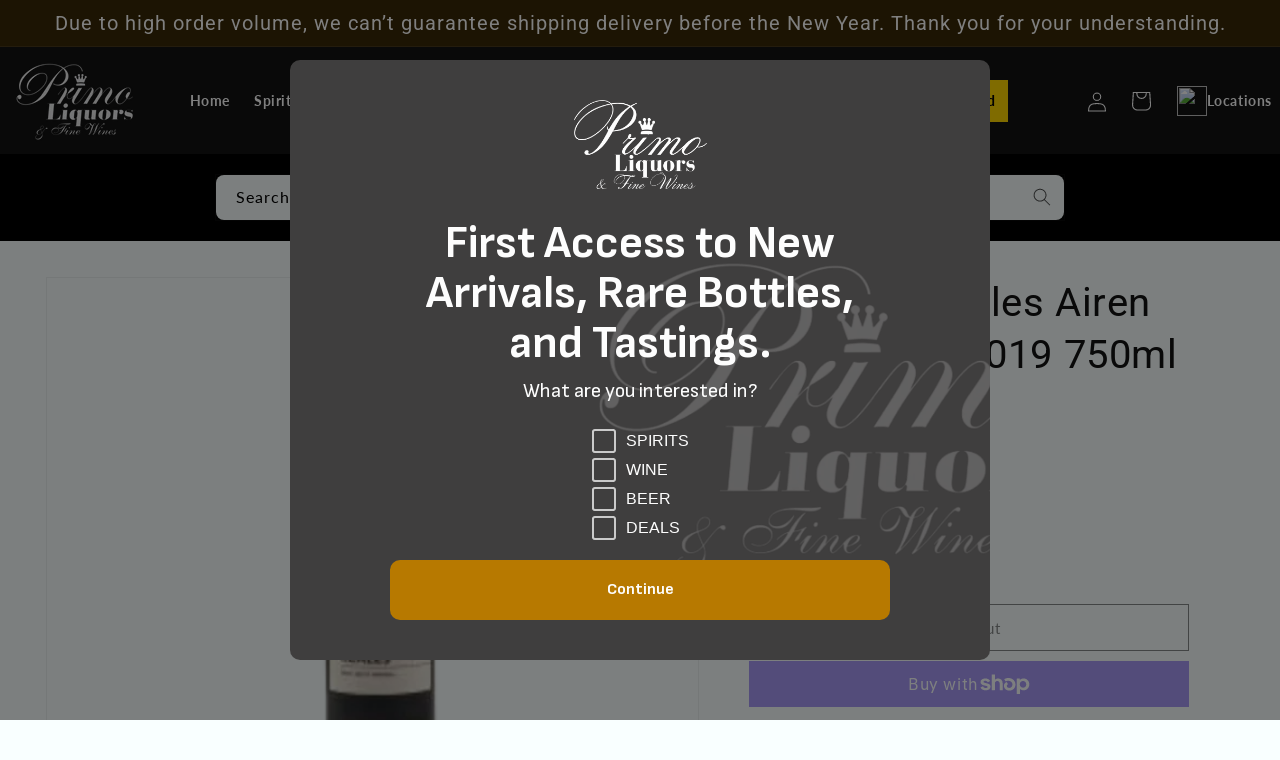

--- FILE ---
content_type: text/javascript; charset=utf-8
request_url: https://primoliquors.com/products/ramblas-reales-airen-sauv-blanc-750ml.js
body_size: 53
content:
{"id":7296221413550,"title":"Ramblas Reales Airen Sauv Blanc 2019 750ml","handle":"ramblas-reales-airen-sauv-blanc-750ml","description":"\u003cp\u003eAll of our wines are shipped from our temperature-controlled warehouse located in Miami, FL. We currently ship to most states and offer next-day delivery Monday-Friday for Miami-Dade residents. \u003c\/p\u003e","published_at":"2021-08-27T11:44:48-04:00","created_at":"2021-08-27T11:44:48-04:00","vendor":"Ramblas Reales","type":"Wine Cellar \u003e\u003e White Grapes \u003e\u003e White Blend \u003e\u003e Spain","tags":["750ml","spain","whiteblend","wine15"],"price":1299,"price_min":1299,"price_max":1299,"available":false,"price_varies":false,"compare_at_price":null,"compare_at_price_min":0,"compare_at_price_max":0,"compare_at_price_varies":false,"variants":[{"id":41082296991918,"title":"Default Title","option1":"Default Title","option2":null,"option3":null,"sku":"210000028290","requires_shipping":true,"taxable":true,"featured_image":{"id":42869711208704,"product_id":7296221413550,"position":1,"created_at":"2025-02-08T07:53:44-05:00","updated_at":"2026-01-11T13:51:44-05:00","alt":null,"width":680,"height":560,"src":"https:\/\/cdn.shopify.com\/s\/files\/1\/0581\/9541\/1118\/files\/crxayg0jlyct0bcjkfks.png?v=1768157504","variant_ids":[41082296991918]},"available":false,"name":"Ramblas Reales Airen Sauv Blanc 2019 750ml","public_title":null,"options":["Default Title"],"price":1299,"weight":0,"compare_at_price":null,"inventory_management":"shopify","barcode":"879591001785","featured_media":{"alt":null,"id":35282314887424,"position":1,"preview_image":{"aspect_ratio":1.214,"height":560,"width":680,"src":"https:\/\/cdn.shopify.com\/s\/files\/1\/0581\/9541\/1118\/files\/crxayg0jlyct0bcjkfks.png?v=1768157504"}},"requires_selling_plan":false,"selling_plan_allocations":[]}],"images":["\/\/cdn.shopify.com\/s\/files\/1\/0581\/9541\/1118\/files\/crxayg0jlyct0bcjkfks.png?v=1768157504"],"featured_image":"\/\/cdn.shopify.com\/s\/files\/1\/0581\/9541\/1118\/files\/crxayg0jlyct0bcjkfks.png?v=1768157504","options":[{"name":"Title","position":1,"values":["Default Title"]}],"url":"\/products\/ramblas-reales-airen-sauv-blanc-750ml","media":[{"alt":null,"id":35282314887424,"position":1,"preview_image":{"aspect_ratio":1.214,"height":560,"width":680,"src":"https:\/\/cdn.shopify.com\/s\/files\/1\/0581\/9541\/1118\/files\/crxayg0jlyct0bcjkfks.png?v=1768157504"},"aspect_ratio":1.214,"height":560,"media_type":"image","src":"https:\/\/cdn.shopify.com\/s\/files\/1\/0581\/9541\/1118\/files\/crxayg0jlyct0bcjkfks.png?v=1768157504","width":680}],"requires_selling_plan":false,"selling_plan_groups":[]}